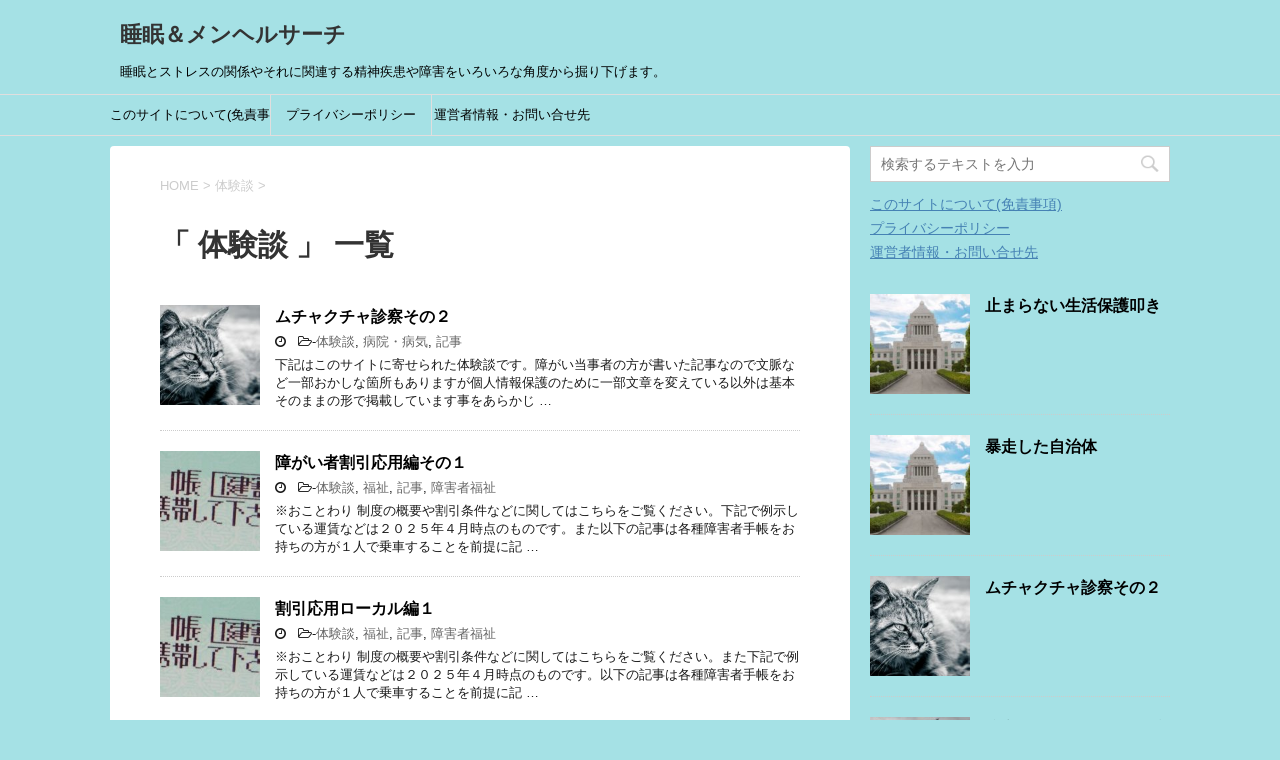

--- FILE ---
content_type: text/html; charset=UTF-8
request_url: https://menheru.teccsearch.com/?cat=16
body_size: 12891
content:
<!DOCTYPE html>
<!--[if lt IE 7]>
<html class="ie6" dir="ltr" lang="ja" prefix="og: https://ogp.me/ns#"> <![endif]-->
<!--[if IE 7]>
<html class="i7" dir="ltr" lang="ja" prefix="og: https://ogp.me/ns#"> <![endif]-->
<!--[if IE 8]>
<html class="ie" dir="ltr" lang="ja" prefix="og: https://ogp.me/ns#"> <![endif]-->
<!--[if gt IE 8]><!-->
<html dir="ltr" lang="ja" prefix="og: https://ogp.me/ns#">
	<!--<![endif]-->
	<head prefix="og: http://ogp.me/ns# fb: http://ogp.me/ns/fb# article: http://ogp.me/ns/article#">
		<meta charset="UTF-8" >
		<meta name="viewport" content="width=device-width,initial-scale=1.0,user-scalable=yes">
		<meta name="format-detection" content="telephone=no" >
		
		
		<link rel="alternate" type="application/rss+xml" title="睡眠＆メンヘルサーチ RSS Feed" href="https://menheru.teccsearch.com/?feed=rss2" />
		<link rel="pingback" href="https://menheru.teccsearch.com/xmlrpc.php" >
		<!--[if lt IE 9]>
		<script src="http://css3-mediaqueries-js.googlecode.com/svn/trunk/css3-mediaqueries.js"></script>
		<script src="https://menheru.teccsearch.com/wp-content/themes/stinger8/js/html5shiv.js"></script>
		<![endif]-->
				<title>体験談 | 睡眠＆メンヘルサーチ</title>

		<!-- All in One SEO 4.9.3 - aioseo.com -->
	<meta name="robots" content="noindex, max-image-preview:large" />
	<meta name="keywords" content="作業所,オーナー,嫌がらせ,ｉｃレコーダー,管理責任者,診察,病院,クスリ,評判,障害,支援者,作業所,鉄道,精神科,眠剤,診察,子供,世帯,新築,息子,精神疾患,障害,作業所,支援者,暮らし,作業所,工賃,ブラッグ,轟音,立ち仕事,職員" />
	<link rel="canonical" href="https://menheru.teccsearch.com/?cat=16" />
	<link rel="next" href="https://menheru.teccsearch.com/?cat=16&#038;paged=2" />
	<meta name="generator" content="All in One SEO (AIOSEO) 4.9.3" />
		<script type="application/ld+json" class="aioseo-schema">
			{"@context":"https:\/\/schema.org","@graph":[{"@type":"BreadcrumbList","@id":"https:\/\/menheru.teccsearch.com\/?cat=16#breadcrumblist","itemListElement":[{"@type":"ListItem","@id":"https:\/\/menheru.teccsearch.com#listItem","position":1,"name":"\u30db\u30fc\u30e0","item":"https:\/\/menheru.teccsearch.com","nextItem":{"@type":"ListItem","@id":"https:\/\/menheru.teccsearch.com\/?cat=16#listItem","name":"\u4f53\u9a13\u8ac7"}},{"@type":"ListItem","@id":"https:\/\/menheru.teccsearch.com\/?cat=16#listItem","position":2,"name":"\u4f53\u9a13\u8ac7","previousItem":{"@type":"ListItem","@id":"https:\/\/menheru.teccsearch.com#listItem","name":"\u30db\u30fc\u30e0"}}]},{"@type":"CollectionPage","@id":"https:\/\/menheru.teccsearch.com\/?cat=16#collectionpage","url":"https:\/\/menheru.teccsearch.com\/?cat=16","name":"\u4f53\u9a13\u8ac7 | \u7761\u7720\uff06\u30e1\u30f3\u30d8\u30eb\u30b5\u30fc\u30c1","inLanguage":"ja","isPartOf":{"@id":"https:\/\/menheru.teccsearch.com\/#website"},"breadcrumb":{"@id":"https:\/\/menheru.teccsearch.com\/?cat=16#breadcrumblist"}},{"@type":"Organization","@id":"https:\/\/menheru.teccsearch.com\/#organization","name":"\u7761\u7720\uff06\u30e1\u30f3\u30d8\u30eb\u30b5\u30fc\u30c1","description":"\u7761\u7720\u3068\u30b9\u30c8\u30ec\u30b9\u306e\u95a2\u4fc2\u3084\u305d\u308c\u306b\u95a2\u9023\u3059\u308b\u7cbe\u795e\u75be\u60a3\u3084\u969c\u5bb3\u3092\u3044\u308d\u3044\u308d\u306a\u89d2\u5ea6\u304b\u3089\u6398\u308a\u4e0b\u3052\u307e\u3059\u3002","url":"https:\/\/menheru.teccsearch.com\/"},{"@type":"WebSite","@id":"https:\/\/menheru.teccsearch.com\/#website","url":"https:\/\/menheru.teccsearch.com\/","name":"\u7761\u7720\uff06\u30e1\u30f3\u30d8\u30eb\u30b5\u30fc\u30c1","description":"\u7761\u7720\u3068\u30b9\u30c8\u30ec\u30b9\u306e\u95a2\u4fc2\u3084\u305d\u308c\u306b\u95a2\u9023\u3059\u308b\u7cbe\u795e\u75be\u60a3\u3084\u969c\u5bb3\u3092\u3044\u308d\u3044\u308d\u306a\u89d2\u5ea6\u304b\u3089\u6398\u308a\u4e0b\u3052\u307e\u3059\u3002","inLanguage":"ja","publisher":{"@id":"https:\/\/menheru.teccsearch.com\/#organization"}}]}
		</script>
		<!-- All in One SEO -->

<link rel='dns-prefetch' href='//ajax.googleapis.com' />
<script type="text/javascript" id="wpp-js" src="https://menheru.teccsearch.com/wp-content/plugins/wordpress-popular-posts/assets/js/wpp.min.js?ver=7.3.6" data-sampling="0" data-sampling-rate="100" data-api-url="https://menheru.teccsearch.com/index.php?rest_route=/wordpress-popular-posts" data-post-id="0" data-token="ea86ab1c38" data-lang="0" data-debug="0"></script>
		<!-- This site uses the Google Analytics by MonsterInsights plugin v9.11.1 - Using Analytics tracking - https://www.monsterinsights.com/ -->
		<!-- Note: MonsterInsights is not currently configured on this site. The site owner needs to authenticate with Google Analytics in the MonsterInsights settings panel. -->
					<!-- No tracking code set -->
				<!-- / Google Analytics by MonsterInsights -->
		<style id='wp-img-auto-sizes-contain-inline-css' type='text/css'>
img:is([sizes=auto i],[sizes^="auto," i]){contain-intrinsic-size:3000px 1500px}
/*# sourceURL=wp-img-auto-sizes-contain-inline-css */
</style>
<style id='wp-emoji-styles-inline-css' type='text/css'>

	img.wp-smiley, img.emoji {
		display: inline !important;
		border: none !important;
		box-shadow: none !important;
		height: 1em !important;
		width: 1em !important;
		margin: 0 0.07em !important;
		vertical-align: -0.1em !important;
		background: none !important;
		padding: 0 !important;
	}
/*# sourceURL=wp-emoji-styles-inline-css */
</style>
<style id='wp-block-library-inline-css' type='text/css'>
:root{--wp-block-synced-color:#7a00df;--wp-block-synced-color--rgb:122,0,223;--wp-bound-block-color:var(--wp-block-synced-color);--wp-editor-canvas-background:#ddd;--wp-admin-theme-color:#007cba;--wp-admin-theme-color--rgb:0,124,186;--wp-admin-theme-color-darker-10:#006ba1;--wp-admin-theme-color-darker-10--rgb:0,107,160.5;--wp-admin-theme-color-darker-20:#005a87;--wp-admin-theme-color-darker-20--rgb:0,90,135;--wp-admin-border-width-focus:2px}@media (min-resolution:192dpi){:root{--wp-admin-border-width-focus:1.5px}}.wp-element-button{cursor:pointer}:root .has-very-light-gray-background-color{background-color:#eee}:root .has-very-dark-gray-background-color{background-color:#313131}:root .has-very-light-gray-color{color:#eee}:root .has-very-dark-gray-color{color:#313131}:root .has-vivid-green-cyan-to-vivid-cyan-blue-gradient-background{background:linear-gradient(135deg,#00d084,#0693e3)}:root .has-purple-crush-gradient-background{background:linear-gradient(135deg,#34e2e4,#4721fb 50%,#ab1dfe)}:root .has-hazy-dawn-gradient-background{background:linear-gradient(135deg,#faaca8,#dad0ec)}:root .has-subdued-olive-gradient-background{background:linear-gradient(135deg,#fafae1,#67a671)}:root .has-atomic-cream-gradient-background{background:linear-gradient(135deg,#fdd79a,#004a59)}:root .has-nightshade-gradient-background{background:linear-gradient(135deg,#330968,#31cdcf)}:root .has-midnight-gradient-background{background:linear-gradient(135deg,#020381,#2874fc)}:root{--wp--preset--font-size--normal:16px;--wp--preset--font-size--huge:42px}.has-regular-font-size{font-size:1em}.has-larger-font-size{font-size:2.625em}.has-normal-font-size{font-size:var(--wp--preset--font-size--normal)}.has-huge-font-size{font-size:var(--wp--preset--font-size--huge)}.has-text-align-center{text-align:center}.has-text-align-left{text-align:left}.has-text-align-right{text-align:right}.has-fit-text{white-space:nowrap!important}#end-resizable-editor-section{display:none}.aligncenter{clear:both}.items-justified-left{justify-content:flex-start}.items-justified-center{justify-content:center}.items-justified-right{justify-content:flex-end}.items-justified-space-between{justify-content:space-between}.screen-reader-text{border:0;clip-path:inset(50%);height:1px;margin:-1px;overflow:hidden;padding:0;position:absolute;width:1px;word-wrap:normal!important}.screen-reader-text:focus{background-color:#ddd;clip-path:none;color:#444;display:block;font-size:1em;height:auto;left:5px;line-height:normal;padding:15px 23px 14px;text-decoration:none;top:5px;width:auto;z-index:100000}html :where(.has-border-color){border-style:solid}html :where([style*=border-top-color]){border-top-style:solid}html :where([style*=border-right-color]){border-right-style:solid}html :where([style*=border-bottom-color]){border-bottom-style:solid}html :where([style*=border-left-color]){border-left-style:solid}html :where([style*=border-width]){border-style:solid}html :where([style*=border-top-width]){border-top-style:solid}html :where([style*=border-right-width]){border-right-style:solid}html :where([style*=border-bottom-width]){border-bottom-style:solid}html :where([style*=border-left-width]){border-left-style:solid}html :where(img[class*=wp-image-]){height:auto;max-width:100%}:where(figure){margin:0 0 1em}html :where(.is-position-sticky){--wp-admin--admin-bar--position-offset:var(--wp-admin--admin-bar--height,0px)}@media screen and (max-width:600px){html :where(.is-position-sticky){--wp-admin--admin-bar--position-offset:0px}}

/*# sourceURL=wp-block-library-inline-css */
</style><style id='wp-block-list-inline-css' type='text/css'>
ol,ul{box-sizing:border-box}:root :where(.wp-block-list.has-background){padding:1.25em 2.375em}
/*# sourceURL=https://menheru.teccsearch.com/wp-includes/blocks/list/style.min.css */
</style>
<style id='global-styles-inline-css' type='text/css'>
:root{--wp--preset--aspect-ratio--square: 1;--wp--preset--aspect-ratio--4-3: 4/3;--wp--preset--aspect-ratio--3-4: 3/4;--wp--preset--aspect-ratio--3-2: 3/2;--wp--preset--aspect-ratio--2-3: 2/3;--wp--preset--aspect-ratio--16-9: 16/9;--wp--preset--aspect-ratio--9-16: 9/16;--wp--preset--color--black: #000000;--wp--preset--color--cyan-bluish-gray: #abb8c3;--wp--preset--color--white: #ffffff;--wp--preset--color--pale-pink: #f78da7;--wp--preset--color--vivid-red: #cf2e2e;--wp--preset--color--luminous-vivid-orange: #ff6900;--wp--preset--color--luminous-vivid-amber: #fcb900;--wp--preset--color--light-green-cyan: #7bdcb5;--wp--preset--color--vivid-green-cyan: #00d084;--wp--preset--color--pale-cyan-blue: #8ed1fc;--wp--preset--color--vivid-cyan-blue: #0693e3;--wp--preset--color--vivid-purple: #9b51e0;--wp--preset--gradient--vivid-cyan-blue-to-vivid-purple: linear-gradient(135deg,rgb(6,147,227) 0%,rgb(155,81,224) 100%);--wp--preset--gradient--light-green-cyan-to-vivid-green-cyan: linear-gradient(135deg,rgb(122,220,180) 0%,rgb(0,208,130) 100%);--wp--preset--gradient--luminous-vivid-amber-to-luminous-vivid-orange: linear-gradient(135deg,rgb(252,185,0) 0%,rgb(255,105,0) 100%);--wp--preset--gradient--luminous-vivid-orange-to-vivid-red: linear-gradient(135deg,rgb(255,105,0) 0%,rgb(207,46,46) 100%);--wp--preset--gradient--very-light-gray-to-cyan-bluish-gray: linear-gradient(135deg,rgb(238,238,238) 0%,rgb(169,184,195) 100%);--wp--preset--gradient--cool-to-warm-spectrum: linear-gradient(135deg,rgb(74,234,220) 0%,rgb(151,120,209) 20%,rgb(207,42,186) 40%,rgb(238,44,130) 60%,rgb(251,105,98) 80%,rgb(254,248,76) 100%);--wp--preset--gradient--blush-light-purple: linear-gradient(135deg,rgb(255,206,236) 0%,rgb(152,150,240) 100%);--wp--preset--gradient--blush-bordeaux: linear-gradient(135deg,rgb(254,205,165) 0%,rgb(254,45,45) 50%,rgb(107,0,62) 100%);--wp--preset--gradient--luminous-dusk: linear-gradient(135deg,rgb(255,203,112) 0%,rgb(199,81,192) 50%,rgb(65,88,208) 100%);--wp--preset--gradient--pale-ocean: linear-gradient(135deg,rgb(255,245,203) 0%,rgb(182,227,212) 50%,rgb(51,167,181) 100%);--wp--preset--gradient--electric-grass: linear-gradient(135deg,rgb(202,248,128) 0%,rgb(113,206,126) 100%);--wp--preset--gradient--midnight: linear-gradient(135deg,rgb(2,3,129) 0%,rgb(40,116,252) 100%);--wp--preset--font-size--small: 13px;--wp--preset--font-size--medium: 20px;--wp--preset--font-size--large: 36px;--wp--preset--font-size--x-large: 42px;--wp--preset--spacing--20: 0.44rem;--wp--preset--spacing--30: 0.67rem;--wp--preset--spacing--40: 1rem;--wp--preset--spacing--50: 1.5rem;--wp--preset--spacing--60: 2.25rem;--wp--preset--spacing--70: 3.38rem;--wp--preset--spacing--80: 5.06rem;--wp--preset--shadow--natural: 6px 6px 9px rgba(0, 0, 0, 0.2);--wp--preset--shadow--deep: 12px 12px 50px rgba(0, 0, 0, 0.4);--wp--preset--shadow--sharp: 6px 6px 0px rgba(0, 0, 0, 0.2);--wp--preset--shadow--outlined: 6px 6px 0px -3px rgb(255, 255, 255), 6px 6px rgb(0, 0, 0);--wp--preset--shadow--crisp: 6px 6px 0px rgb(0, 0, 0);}:where(.is-layout-flex){gap: 0.5em;}:where(.is-layout-grid){gap: 0.5em;}body .is-layout-flex{display: flex;}.is-layout-flex{flex-wrap: wrap;align-items: center;}.is-layout-flex > :is(*, div){margin: 0;}body .is-layout-grid{display: grid;}.is-layout-grid > :is(*, div){margin: 0;}:where(.wp-block-columns.is-layout-flex){gap: 2em;}:where(.wp-block-columns.is-layout-grid){gap: 2em;}:where(.wp-block-post-template.is-layout-flex){gap: 1.25em;}:where(.wp-block-post-template.is-layout-grid){gap: 1.25em;}.has-black-color{color: var(--wp--preset--color--black) !important;}.has-cyan-bluish-gray-color{color: var(--wp--preset--color--cyan-bluish-gray) !important;}.has-white-color{color: var(--wp--preset--color--white) !important;}.has-pale-pink-color{color: var(--wp--preset--color--pale-pink) !important;}.has-vivid-red-color{color: var(--wp--preset--color--vivid-red) !important;}.has-luminous-vivid-orange-color{color: var(--wp--preset--color--luminous-vivid-orange) !important;}.has-luminous-vivid-amber-color{color: var(--wp--preset--color--luminous-vivid-amber) !important;}.has-light-green-cyan-color{color: var(--wp--preset--color--light-green-cyan) !important;}.has-vivid-green-cyan-color{color: var(--wp--preset--color--vivid-green-cyan) !important;}.has-pale-cyan-blue-color{color: var(--wp--preset--color--pale-cyan-blue) !important;}.has-vivid-cyan-blue-color{color: var(--wp--preset--color--vivid-cyan-blue) !important;}.has-vivid-purple-color{color: var(--wp--preset--color--vivid-purple) !important;}.has-black-background-color{background-color: var(--wp--preset--color--black) !important;}.has-cyan-bluish-gray-background-color{background-color: var(--wp--preset--color--cyan-bluish-gray) !important;}.has-white-background-color{background-color: var(--wp--preset--color--white) !important;}.has-pale-pink-background-color{background-color: var(--wp--preset--color--pale-pink) !important;}.has-vivid-red-background-color{background-color: var(--wp--preset--color--vivid-red) !important;}.has-luminous-vivid-orange-background-color{background-color: var(--wp--preset--color--luminous-vivid-orange) !important;}.has-luminous-vivid-amber-background-color{background-color: var(--wp--preset--color--luminous-vivid-amber) !important;}.has-light-green-cyan-background-color{background-color: var(--wp--preset--color--light-green-cyan) !important;}.has-vivid-green-cyan-background-color{background-color: var(--wp--preset--color--vivid-green-cyan) !important;}.has-pale-cyan-blue-background-color{background-color: var(--wp--preset--color--pale-cyan-blue) !important;}.has-vivid-cyan-blue-background-color{background-color: var(--wp--preset--color--vivid-cyan-blue) !important;}.has-vivid-purple-background-color{background-color: var(--wp--preset--color--vivid-purple) !important;}.has-black-border-color{border-color: var(--wp--preset--color--black) !important;}.has-cyan-bluish-gray-border-color{border-color: var(--wp--preset--color--cyan-bluish-gray) !important;}.has-white-border-color{border-color: var(--wp--preset--color--white) !important;}.has-pale-pink-border-color{border-color: var(--wp--preset--color--pale-pink) !important;}.has-vivid-red-border-color{border-color: var(--wp--preset--color--vivid-red) !important;}.has-luminous-vivid-orange-border-color{border-color: var(--wp--preset--color--luminous-vivid-orange) !important;}.has-luminous-vivid-amber-border-color{border-color: var(--wp--preset--color--luminous-vivid-amber) !important;}.has-light-green-cyan-border-color{border-color: var(--wp--preset--color--light-green-cyan) !important;}.has-vivid-green-cyan-border-color{border-color: var(--wp--preset--color--vivid-green-cyan) !important;}.has-pale-cyan-blue-border-color{border-color: var(--wp--preset--color--pale-cyan-blue) !important;}.has-vivid-cyan-blue-border-color{border-color: var(--wp--preset--color--vivid-cyan-blue) !important;}.has-vivid-purple-border-color{border-color: var(--wp--preset--color--vivid-purple) !important;}.has-vivid-cyan-blue-to-vivid-purple-gradient-background{background: var(--wp--preset--gradient--vivid-cyan-blue-to-vivid-purple) !important;}.has-light-green-cyan-to-vivid-green-cyan-gradient-background{background: var(--wp--preset--gradient--light-green-cyan-to-vivid-green-cyan) !important;}.has-luminous-vivid-amber-to-luminous-vivid-orange-gradient-background{background: var(--wp--preset--gradient--luminous-vivid-amber-to-luminous-vivid-orange) !important;}.has-luminous-vivid-orange-to-vivid-red-gradient-background{background: var(--wp--preset--gradient--luminous-vivid-orange-to-vivid-red) !important;}.has-very-light-gray-to-cyan-bluish-gray-gradient-background{background: var(--wp--preset--gradient--very-light-gray-to-cyan-bluish-gray) !important;}.has-cool-to-warm-spectrum-gradient-background{background: var(--wp--preset--gradient--cool-to-warm-spectrum) !important;}.has-blush-light-purple-gradient-background{background: var(--wp--preset--gradient--blush-light-purple) !important;}.has-blush-bordeaux-gradient-background{background: var(--wp--preset--gradient--blush-bordeaux) !important;}.has-luminous-dusk-gradient-background{background: var(--wp--preset--gradient--luminous-dusk) !important;}.has-pale-ocean-gradient-background{background: var(--wp--preset--gradient--pale-ocean) !important;}.has-electric-grass-gradient-background{background: var(--wp--preset--gradient--electric-grass) !important;}.has-midnight-gradient-background{background: var(--wp--preset--gradient--midnight) !important;}.has-small-font-size{font-size: var(--wp--preset--font-size--small) !important;}.has-medium-font-size{font-size: var(--wp--preset--font-size--medium) !important;}.has-large-font-size{font-size: var(--wp--preset--font-size--large) !important;}.has-x-large-font-size{font-size: var(--wp--preset--font-size--x-large) !important;}
/*# sourceURL=global-styles-inline-css */
</style>

<style id='classic-theme-styles-inline-css' type='text/css'>
/*! This file is auto-generated */
.wp-block-button__link{color:#fff;background-color:#32373c;border-radius:9999px;box-shadow:none;text-decoration:none;padding:calc(.667em + 2px) calc(1.333em + 2px);font-size:1.125em}.wp-block-file__button{background:#32373c;color:#fff;text-decoration:none}
/*# sourceURL=/wp-includes/css/classic-themes.min.css */
</style>
<link rel='stylesheet' id='dashicons-css' href='https://menheru.teccsearch.com/wp-includes/css/dashicons.min.css?ver=6.9' type='text/css' media='all' />
<link rel='stylesheet' id='wordpress-popular-posts-css-css' href='https://menheru.teccsearch.com/wp-content/plugins/wordpress-popular-posts/assets/css/wpp.css?ver=7.3.6' type='text/css' media='all' />
<link rel='stylesheet' id='normalize-css' href='https://menheru.teccsearch.com/wp-content/themes/stinger8/css/normalize.css?ver=1.5.9' type='text/css' media='all' />
<link rel='stylesheet' id='font-awesome-css' href='https://menheru.teccsearch.com/wp-content/themes/stinger8/css/fontawesome/css/font-awesome.min.css?ver=4.5.0' type='text/css' media='all' />
<link rel='stylesheet' id='style-css' href='https://menheru.teccsearch.com/wp-content/themes/stinger8/style.css?ver=6.9' type='text/css' media='all' />
<link rel='stylesheet' id='tablepress-default-css' href='https://menheru.teccsearch.com/wp-content/plugins/tablepress/css/build/default.css?ver=3.2.6' type='text/css' media='all' />
<script type="text/javascript" src="//ajax.googleapis.com/ajax/libs/jquery/1.11.3/jquery.min.js?ver=1.11.3" id="jquery-js"></script>
<link rel="https://api.w.org/" href="https://menheru.teccsearch.com/index.php?rest_route=/" /><link rel="alternate" title="JSON" type="application/json" href="https://menheru.teccsearch.com/index.php?rest_route=/wp/v2/categories/16" /><!-- Favicon Rotator -->
<!-- End Favicon Rotator -->
	<style type="text/css" media="all">.shortcode-star-rating{padding:0 0.5em;}.dashicons{font-size:20px;width:auto;height:auto;line-height:normal;text-decoration:inherit;vertical-align:middle;}.shortcode-star-rating [class^="dashicons dashicons-star-"]:before{color:#FCAE00;}.ssr-int{margin-left:0.2em;font-size:13px;vertical-align:middle;color:#333;}/*.shortcode-star-rating:before,.shortcode-star-rating:after{display: block;height:0;visibility:hidden;content:"\0020";}.shortcode-star-rating:after{clear:both;}*/</style>
	            <style id="wpp-loading-animation-styles">@-webkit-keyframes bgslide{from{background-position-x:0}to{background-position-x:-200%}}@keyframes bgslide{from{background-position-x:0}to{background-position-x:-200%}}.wpp-widget-block-placeholder,.wpp-shortcode-placeholder{margin:0 auto;width:60px;height:3px;background:#dd3737;background:linear-gradient(90deg,#dd3737 0%,#571313 10%,#dd3737 100%);background-size:200% auto;border-radius:3px;-webkit-animation:bgslide 1s infinite linear;animation:bgslide 1s infinite linear}</style>
            <style type="text/css" id="custom-background-css">
body.custom-background { background-color: #a5e1e5; }
</style>
	<link rel="icon" href="https://menheru.teccsearch.com/wp-content/uploads/2016/03/cropped-sleepstaricon-32x32.jpg" sizes="32x32" />
<link rel="icon" href="https://menheru.teccsearch.com/wp-content/uploads/2016/03/cropped-sleepstaricon-192x192.jpg" sizes="192x192" />
<link rel="apple-touch-icon" href="https://menheru.teccsearch.com/wp-content/uploads/2016/03/cropped-sleepstaricon-180x180.jpg" />
<meta name="msapplication-TileImage" content="https://menheru.teccsearch.com/wp-content/uploads/2016/03/cropped-sleepstaricon-270x270.jpg" />
<script>
  (function(i,s,o,g,r,a,m){i['GoogleAnalyticsObject']=r;i[r]=i[r]||function(){
  (i[r].q=i[r].q||[]).push(arguments)},i[r].l=1*new Date();a=s.createElement(o),
  m=s.getElementsByTagName(o)[0];a.async=1;a.src=g;m.parentNode.insertBefore(a,m)
  })(window,document,'script','https://www.google-analytics.com/analytics.js','ga');

  ga('create', 'UA-75039093-1', 'auto');
  ga('send', 'pageview');

</script>
<meta name="google-site-verification" content="N1wU0R4sYZoTHG6tEGAdnwIWs5kJ84hk5ajw-Nu1eV0" />
</head>
	<body class="archive category category-16 custom-background wp-theme-stinger8" >
			<div id="st-ami">
				<div id="wrapper">
				<div id="wrapper-in">
					<header>
						<div id="headbox-bg">
							<div class="clearfix" id="headbox">
								<nav id="s-navi" class="pcnone">
	<dl class="acordion">
		<dt class="trigger">
			<p><span class="op"><i class="fa fa-bars"></i></span></p>
		</dt>

		<dd class="acordion_tree">
						<div class="menu-%e3%83%8a%e3%83%93%e3%83%a1%e3%83%8b%e3%83%a5%e3%83%bc-container"><ul id="menu-%e3%83%8a%e3%83%93%e3%83%a1%e3%83%8b%e3%83%a5%e3%83%bc" class="menu"><li id="menu-item-210" class="menu-item menu-item-type-post_type menu-item-object-page menu-item-210"><a href="https://menheru.teccsearch.com/?page_id=32">このサイトについて(免責事項)</a></li>
<li id="menu-item-211" class="menu-item menu-item-type-post_type menu-item-object-page menu-item-211"><a href="https://menheru.teccsearch.com/?page_id=199">プライバシーポリシー</a></li>
<li id="menu-item-212" class="menu-item menu-item-type-post_type menu-item-object-page menu-item-212"><a href="https://menheru.teccsearch.com/?page_id=201">運営者情報・お問い合せ先</a></li>
</ul></div>			<div class="clear"></div>

		</dd>
	</dl>
</nav>
									<div id="header-l">
									<!-- ロゴ又はブログ名 -->
									<p class="sitename">
										<a href="https://menheru.teccsearch.com/">
											睡眠＆メンヘルサーチ										</a>
									</p>
									<!-- ロゴ又はブログ名ここまで -->
									<!-- キャプション -->
																			<p class="descr">
											睡眠とストレスの関係やそれに関連する精神疾患や障害をいろいろな角度から掘り下げます。										</p>
																		</div><!-- /#header-l -->

							</div><!-- /#headbox-bg -->
						</div><!-- /#headbox clearfix -->

						<div id="gazou-wide">
										<div id="st-menubox">
			<div id="st-menuwide">
				<nav class="smanone clearfix"><ul id="menu-%e3%83%8a%e3%83%93%e3%83%a1%e3%83%8b%e3%83%a5%e3%83%bc-1" class="menu"><li class="menu-item menu-item-type-post_type menu-item-object-page menu-item-210"><a href="https://menheru.teccsearch.com/?page_id=32">このサイトについて(免責事項)</a></li>
<li class="menu-item menu-item-type-post_type menu-item-object-page menu-item-211"><a href="https://menheru.teccsearch.com/?page_id=199">プライバシーポリシー</a></li>
<li class="menu-item menu-item-type-post_type menu-item-object-page menu-item-212"><a href="https://menheru.teccsearch.com/?page_id=201">運営者情報・お問い合せ先</a></li>
</ul></nav>			</div>
		</div>
	
							
						</div>
						<!-- /gazou -->

					</header>
					<div id="content-w">

<div id="content" class="clearfix">
	<div id="contentInner">
		<div class="st-main">

				<!--ぱんくず -->
									<section id="breadcrumb">
					<ol itemscope itemtype="http://schema.org/BreadcrumbList">
						<li itemprop="itemListElement" itemscope
      itemtype="http://schema.org/ListItem"><a href="https://menheru.teccsearch.com" itemprop="item"><span itemprop="name">HOME</span></a> > <meta itemprop="position" content="1" /></li>
																																					<li itemprop="itemListElement" itemscope
      itemtype="http://schema.org/ListItem"><a href="https://menheru.teccsearch.com/?cat=16" itemprop="item">
								<span itemprop="name">体験談</span> </a> &gt; 
								<meta itemprop="position" content="2" />
							</li>
															</ol>
					</section>

								<!--/ ぱんくず -->

			<article>
				
				<!--ループ開始-->
				<h1 class="entry-title">「
											体験談										」 一覧 </h1>

				<div class="kanren">
			<dl class="clearfix">
			<dt><a href="https://menheru.teccsearch.com/?p=1384">
											<img width="150" height="150" src="https://menheru.teccsearch.com/wp-content/uploads/2016/05/20140504-P5040287_TP_V-e1463345798786-150x150.jpg" class="attachment-thumbnail size-thumbnail wp-post-image" alt="にゃー" decoding="async" srcset="https://menheru.teccsearch.com/wp-content/uploads/2016/05/20140504-P5040287_TP_V-e1463345798786-150x150.jpg 150w, https://menheru.teccsearch.com/wp-content/uploads/2016/05/20140504-P5040287_TP_V-e1463345798786-100x100.jpg 100w" sizes="(max-width: 150px) 100vw, 150px" />									</a></dt>
			<dd>
				<p class="kanren-t"><a href="https://menheru.teccsearch.com/?p=1384">
						ムチャクチャ診察その２					</a></p>

				<div class="blog_info">
					<p><i class="fa fa-clock-o"></i>
							&nbsp;<span class="pcone">
							<i class="fa fa-folder-open-o" aria-hidden="true"></i>-<a href="https://menheru.teccsearch.com/?cat=16" rel="category">体験談</a>, <a href="https://menheru.teccsearch.com/?cat=8" rel="category">病院・病気</a>, <a href="https://menheru.teccsearch.com/?cat=20" rel="category">記事</a><br/>
							          </span></p>
				</div>
				<div class="smanone2">
					<p>下記はこのサイトに寄せられた体験談です。障がい当事者の方が書いた記事なので文脈など一部おかしな箇所もありますが個人情報保護のために一部文章を変えている以外は基本そのままの形で掲載しています事をあらかじ &#8230; </p>
				</div>
			</dd>
		</dl>
			<dl class="clearfix">
			<dt><a href="https://menheru.teccsearch.com/?p=1173">
											<img width="150" height="150" src="https://menheru.teccsearch.com/wp-content/uploads/2025/08/ca340be66bf384560791e8fe9706c087-150x150.jpg" class="attachment-thumbnail size-thumbnail wp-post-image" alt="" decoding="async" srcset="https://menheru.teccsearch.com/wp-content/uploads/2025/08/ca340be66bf384560791e8fe9706c087-150x150.jpg 150w, https://menheru.teccsearch.com/wp-content/uploads/2025/08/ca340be66bf384560791e8fe9706c087-100x100.jpg 100w" sizes="(max-width: 150px) 100vw, 150px" />									</a></dt>
			<dd>
				<p class="kanren-t"><a href="https://menheru.teccsearch.com/?p=1173">
						障がい者割引応用編その１					</a></p>

				<div class="blog_info">
					<p><i class="fa fa-clock-o"></i>
							&nbsp;<span class="pcone">
							<i class="fa fa-folder-open-o" aria-hidden="true"></i>-<a href="https://menheru.teccsearch.com/?cat=16" rel="category">体験談</a>, <a href="https://menheru.teccsearch.com/?cat=3" rel="category">福祉</a>, <a href="https://menheru.teccsearch.com/?cat=20" rel="category">記事</a>, <a href="https://menheru.teccsearch.com/?cat=5" rel="category">障害者福祉</a><br/>
							          </span></p>
				</div>
				<div class="smanone2">
					<p>※おことわり 制度の概要や割引条件などに関してはこちらをご覧ください。下記で例示している運賃などは２０２５年４月時点のものです。また以下の記事は各種障害者手帳をお持ちの方が１人で乗車することを前提に記 &#8230; </p>
				</div>
			</dd>
		</dl>
			<dl class="clearfix">
			<dt><a href="https://menheru.teccsearch.com/?p=1176">
											<img width="150" height="150" src="https://menheru.teccsearch.com/wp-content/uploads/2025/08/ca340be66bf384560791e8fe9706c087-150x150.jpg" class="attachment-thumbnail size-thumbnail wp-post-image" alt="" decoding="async" loading="lazy" srcset="https://menheru.teccsearch.com/wp-content/uploads/2025/08/ca340be66bf384560791e8fe9706c087-150x150.jpg 150w, https://menheru.teccsearch.com/wp-content/uploads/2025/08/ca340be66bf384560791e8fe9706c087-100x100.jpg 100w" sizes="auto, (max-width: 150px) 100vw, 150px" />									</a></dt>
			<dd>
				<p class="kanren-t"><a href="https://menheru.teccsearch.com/?p=1176">
						割引応用ローカル編１					</a></p>

				<div class="blog_info">
					<p><i class="fa fa-clock-o"></i>
							&nbsp;<span class="pcone">
							<i class="fa fa-folder-open-o" aria-hidden="true"></i>-<a href="https://menheru.teccsearch.com/?cat=16" rel="category">体験談</a>, <a href="https://menheru.teccsearch.com/?cat=3" rel="category">福祉</a>, <a href="https://menheru.teccsearch.com/?cat=20" rel="category">記事</a>, <a href="https://menheru.teccsearch.com/?cat=5" rel="category">障害者福祉</a><br/>
							          </span></p>
				</div>
				<div class="smanone2">
					<p>※おことわり 制度の概要や割引条件などに関してはこちらをご覧ください。また下記で例示している運賃などは２０２５年４月時点のものです。以下の記事は各種障害者手帳をお持ちの方が１人で乗車することを前提に記 &#8230; </p>
				</div>
			</dd>
		</dl>
			<dl class="clearfix">
			<dt><a href="https://menheru.teccsearch.com/?p=474">
											<img width="150" height="150" src="https://menheru.teccsearch.com/wp-content/uploads/2016/05/20140504-P5040287_TP_V-e1463345798786-150x150.jpg" class="attachment-thumbnail size-thumbnail wp-post-image" alt="にゃー" decoding="async" loading="lazy" srcset="https://menheru.teccsearch.com/wp-content/uploads/2016/05/20140504-P5040287_TP_V-e1463345798786-150x150.jpg 150w, https://menheru.teccsearch.com/wp-content/uploads/2016/05/20140504-P5040287_TP_V-e1463345798786-100x100.jpg 100w" sizes="auto, (max-width: 150px) 100vw, 150px" />									</a></dt>
			<dd>
				<p class="kanren-t"><a href="https://menheru.teccsearch.com/?p=474">
						トンデモ作業所でオーナーが大問題の作業所。					</a></p>

				<div class="blog_info">
					<p><i class="fa fa-clock-o"></i>
							&nbsp;<span class="pcone">
							<i class="fa fa-folder-open-o" aria-hidden="true"></i>-<a href="https://menheru.teccsearch.com/?cat=16" rel="category">体験談</a>, <a href="https://menheru.teccsearch.com/?cat=4" rel="category">作業所</a>, <a href="https://menheru.teccsearch.com/?cat=3" rel="category">福祉</a><br/>
							          </span></p>
				</div>
				<div class="smanone2">
					<p>☆作業所の意味に関してはこちらの記事をご覧ください。（サイト内リンクです、一般人の方にもわかりやすいように書いています事をご了承ください） トンデモ〇〇 トンデモ〇〇って某シリーズでないですが作業所に &#8230; </p>
				</div>
			</dd>
		</dl>
			<dl class="clearfix">
			<dt><a href="https://menheru.teccsearch.com/?p=205">
											<img width="150" height="150" src="https://menheru.teccsearch.com/wp-content/uploads/2016/05/20140504-P5040287_TP_V-e1463345798786-150x150.jpg" class="attachment-thumbnail size-thumbnail wp-post-image" alt="にゃー" decoding="async" loading="lazy" srcset="https://menheru.teccsearch.com/wp-content/uploads/2016/05/20140504-P5040287_TP_V-e1463345798786-150x150.jpg 150w, https://menheru.teccsearch.com/wp-content/uploads/2016/05/20140504-P5040287_TP_V-e1463345798786-100x100.jpg 100w" sizes="auto, (max-width: 150px) 100vw, 150px" />									</a></dt>
			<dd>
				<p class="kanren-t"><a href="https://menheru.teccsearch.com/?p=205">
						むちゃくちゃな診察					</a></p>

				<div class="blog_info">
					<p><i class="fa fa-clock-o"></i>
							&nbsp;<span class="pcone">
							<i class="fa fa-folder-open-o" aria-hidden="true"></i>-<a href="https://menheru.teccsearch.com/?cat=16" rel="category">体験談</a>, <a href="https://menheru.teccsearch.com/?cat=8" rel="category">病院・病気</a><br/>
							          </span></p>
				</div>
				<div class="smanone2">
					<p>このサイトの読者さまから投稿いただきましたので記事にしました。ひどい医師がいるらしいです。下記は実際に診察を受けた方の話です。 バスや電車乗り継いで１時間もかけて病院にいって診察２分って。。。患者をバ &#8230; </p>
				</div>
			</dd>
		</dl>
			<dl class="clearfix">
			<dt><a href="https://menheru.teccsearch.com/?p=360">
											<img width="150" height="150" src="https://menheru.teccsearch.com/wp-content/uploads/2016/03/catai07-e1457883452351-150x150.jpg" class="attachment-thumbnail size-thumbnail wp-post-image" alt="にゃー" decoding="async" loading="lazy" srcset="https://menheru.teccsearch.com/wp-content/uploads/2016/03/catai07-e1457883452351-150x150.jpg 150w, https://menheru.teccsearch.com/wp-content/uploads/2016/03/catai07-e1457883452351-300x300.jpg 300w, https://menheru.teccsearch.com/wp-content/uploads/2016/03/catai07-e1457883452351-100x100.jpg 100w, https://menheru.teccsearch.com/wp-content/uploads/2016/03/catai07-e1457883452351.jpg 517w" sizes="auto, (max-width: 150px) 100vw, 150px" />									</a></dt>
			<dd>
				<p class="kanren-t"><a href="https://menheru.teccsearch.com/?p=360">
						平等を主張するのもいいが。。。					</a></p>

				<div class="blog_info">
					<p><i class="fa fa-clock-o"></i>
							&nbsp;<span class="pcone">
							<i class="fa fa-folder-open-o" aria-hidden="true"></i>-<a href="https://menheru.teccsearch.com/?cat=16" rel="category">体験談</a>, <a href="https://menheru.teccsearch.com/?cat=3" rel="category">福祉</a>, <a href="https://menheru.teccsearch.com/?cat=5" rel="category">障害者福祉</a><br/>
							          </span></p>
				</div>
				<div class="smanone2">
					<p>平等が権利が言うのはいいが 前に障害者のワガママっぷりを記事にしましたが意見を頂きましたのでまた記事にしてしまいました。みんな平等を主張したり声高に言うのはいいとして、やるべき事やってないバカ支援者多 &#8230; </p>
				</div>
			</dd>
		</dl>
			<dl class="clearfix">
			<dt><a href="https://menheru.teccsearch.com/?p=504">
											<img width="150" height="150" src="https://menheru.teccsearch.com/wp-content/uploads/2016/05/20140504-P5040287_TP_V-e1463345798786-150x150.jpg" class="attachment-thumbnail size-thumbnail wp-post-image" alt="にゃー" decoding="async" loading="lazy" srcset="https://menheru.teccsearch.com/wp-content/uploads/2016/05/20140504-P5040287_TP_V-e1463345798786-150x150.jpg 150w, https://menheru.teccsearch.com/wp-content/uploads/2016/05/20140504-P5040287_TP_V-e1463345798786-100x100.jpg 100w" sizes="auto, (max-width: 150px) 100vw, 150px" />									</a></dt>
			<dd>
				<p class="kanren-t"><a href="https://menheru.teccsearch.com/?p=504">
						心療内科クリニックに通院しているが数分の診察で何が分かる？					</a></p>

				<div class="blog_info">
					<p><i class="fa fa-clock-o"></i>
							&nbsp;<span class="pcone">
							<i class="fa fa-folder-open-o" aria-hidden="true"></i>-<a href="https://menheru.teccsearch.com/?cat=16" rel="category">体験談</a>, <a href="https://menheru.teccsearch.com/?cat=8" rel="category">病院・病気</a><br/>
							          </span></p>
				</div>
				<div class="smanone2">
					<p>鬱（うつ）と診断されて 今から数年前、とある事情でアルバイトとして働いていた頃、つきあっていた彼女に振られた事、父親の女性問題、そして会社の問題と色々と重なって、心療内科にて鬱と診断されてしまいました &#8230; </p>
				</div>
			</dd>
		</dl>
			<dl class="clearfix">
			<dt><a href="https://menheru.teccsearch.com/?p=786">
											<img width="150" height="150" src="https://menheru.teccsearch.com/wp-content/uploads/2016/05/20140504-P5040287_TP_V-e1463345798786-150x150.jpg" class="attachment-thumbnail size-thumbnail wp-post-image" alt="にゃー" decoding="async" loading="lazy" srcset="https://menheru.teccsearch.com/wp-content/uploads/2016/05/20140504-P5040287_TP_V-e1463345798786-150x150.jpg 150w, https://menheru.teccsearch.com/wp-content/uploads/2016/05/20140504-P5040287_TP_V-e1463345798786-100x100.jpg 100w" sizes="auto, (max-width: 150px) 100vw, 150px" />									</a></dt>
			<dd>
				<p class="kanren-t"><a href="https://menheru.teccsearch.com/?p=786">
						平等やら差別やら叫ぶのも・・・					</a></p>

				<div class="blog_info">
					<p><i class="fa fa-clock-o"></i>
							&nbsp;<span class="pcone">
							<i class="fa fa-folder-open-o" aria-hidden="true"></i>-<a href="https://menheru.teccsearch.com/?cat=16" rel="category">体験談</a>, <a href="https://menheru.teccsearch.com/?cat=3" rel="category">福祉</a>, <a href="https://menheru.teccsearch.com/?cat=20" rel="category">記事</a>, <a href="https://menheru.teccsearch.com/?cat=5" rel="category">障害者福祉</a><br/>
							          </span></p>
				</div>
				<div class="smanone2">
					<p>注意：以下の記事を読まれる前に必ずこちらを一読ください。ご納得いただけた方だけ下記を読み進めてください。同意できない場合は無理をせずブラウザの「戻る」でお戻りいただけますようお願いします。なおこの記事 &#8230; </p>
				</div>
			</dd>
		</dl>
			<dl class="clearfix">
			<dt><a href="https://menheru.teccsearch.com/?p=777">
											<img width="150" height="150" src="https://menheru.teccsearch.com/wp-content/uploads/2018/04/922f2e2e6efa57198356db01fe9b75a8-150x150.jpg" class="attachment-thumbnail size-thumbnail wp-post-image" alt="" decoding="async" loading="lazy" srcset="https://menheru.teccsearch.com/wp-content/uploads/2018/04/922f2e2e6efa57198356db01fe9b75a8-150x150.jpg 150w, https://menheru.teccsearch.com/wp-content/uploads/2018/04/922f2e2e6efa57198356db01fe9b75a8-300x300.jpg 300w, https://menheru.teccsearch.com/wp-content/uploads/2018/04/922f2e2e6efa57198356db01fe9b75a8-100x100.jpg 100w, https://menheru.teccsearch.com/wp-content/uploads/2018/04/922f2e2e6efa57198356db01fe9b75a8.jpg 666w" sizes="auto, (max-width: 150px) 100vw, 150px" />									</a></dt>
			<dd>
				<p class="kanren-t"><a href="https://menheru.teccsearch.com/?p=777">
						Ｂ型作業所を辞める。					</a></p>

				<div class="blog_info">
					<p><i class="fa fa-clock-o"></i>
							&nbsp;<span class="pcone">
							<i class="fa fa-folder-open-o" aria-hidden="true"></i>-<a href="https://menheru.teccsearch.com/?cat=16" rel="category">体験談</a>, <a href="https://menheru.teccsearch.com/?cat=4" rel="category">作業所</a>, <a href="https://menheru.teccsearch.com/?cat=3" rel="category">福祉</a><br/>
							          </span></p>
				</div>
				<div class="smanone2">
					<p>おことわり 下記の記事をお読みになる前にこちらをお読みください。納得いただけたお客様のみ下記を読み進めてください。リンク先の（サイト内です）注意事項をお読みにならないで、この記事を読んで気分が悪くなっ &#8230; </p>
				</div>
			</dd>
		</dl>
			<dl class="clearfix">
			<dt><a href="https://menheru.teccsearch.com/?p=301">
											<img width="150" height="150" src="https://menheru.teccsearch.com/wp-content/uploads/2016/05/20140504-P5040287_TP_V-e1463345798786-150x150.jpg" class="attachment-thumbnail size-thumbnail wp-post-image" alt="にゃー" decoding="async" loading="lazy" srcset="https://menheru.teccsearch.com/wp-content/uploads/2016/05/20140504-P5040287_TP_V-e1463345798786-150x150.jpg 150w, https://menheru.teccsearch.com/wp-content/uploads/2016/05/20140504-P5040287_TP_V-e1463345798786-100x100.jpg 100w" sizes="auto, (max-width: 150px) 100vw, 150px" />									</a></dt>
			<dd>
				<p class="kanren-t"><a href="https://menheru.teccsearch.com/?p=301">
						とある県の工賃が異様に高い作業所の例です。					</a></p>

				<div class="blog_info">
					<p><i class="fa fa-clock-o"></i>
							&nbsp;<span class="pcone">
							<i class="fa fa-folder-open-o" aria-hidden="true"></i>-<a href="https://menheru.teccsearch.com/?cat=16" rel="category">体験談</a>, <a href="https://menheru.teccsearch.com/?cat=4" rel="category">作業所</a>, <a href="https://menheru.teccsearch.com/?cat=3" rel="category">福祉</a><br/>
							          </span></p>
				</div>
				<div class="smanone2">
					<p>その作業所は入所時の時給が１５０円で利用者の能力に応じて時給が上がるシステムらしいのですがＢ型作業所でこのやり方ってそもそも法令違反では？Ｂ型じゃなくても違反のような気がするけど。。。 本来のＢ型作業 &#8230; </p>
				</div>
			</dd>
		</dl>
	</div>
					<div class="st-pagelink">
	<span aria-current="page" class="page-numbers current">1</span>
<a class="page-numbers" href="https://menheru.teccsearch.com/?cat=16&#038;paged=2">2</a>
<a class="page-numbers" href="https://menheru.teccsearch.com/?cat=16&#038;paged=3">3</a>
<span class="page-numbers dots">&hellip;</span>
<a class="page-numbers" href="https://menheru.teccsearch.com/?cat=16&#038;paged=13">13</a>
<a class="next page-numbers" href="https://menheru.teccsearch.com/?cat=16&#038;paged=2">次へ &raquo;</a>	</div>

			</article>
		</div>
	</div>
	<!-- /#contentInner -->
	<div id="side">
	<div class="st-aside">

					<div class="side-topad">
				<div class="ad"><p style="display:none">サイト内検索</p><div id="search">
	<form method="get" id="searchform" action="https://menheru.teccsearch.com/">
		<label class="hidden" for="s">
					</label>
		<input type="text" placeholder="検索するテキストを入力" value="" name="s" id="s" />
		<input type="image" src="https://menheru.teccsearch.com/wp-content/themes/stinger8/images/search.png" alt="検索" id="searchsubmit" />
	</form>
</div>
<!-- /stinger --> </div><div class="ad"><div class="menu-%e3%83%8a%e3%83%93%e3%83%a1%e3%83%8b%e3%83%a5%e3%83%bc-container"><ul id="menu-%e3%83%8a%e3%83%93%e3%83%a1%e3%83%8b%e3%83%a5%e3%83%bc-2" class="menu"><li class="menu-item menu-item-type-post_type menu-item-object-page menu-item-210"><a href="https://menheru.teccsearch.com/?page_id=32">このサイトについて(免責事項)</a></li>
<li class="menu-item menu-item-type-post_type menu-item-object-page menu-item-211"><a href="https://menheru.teccsearch.com/?page_id=199">プライバシーポリシー</a></li>
<li class="menu-item menu-item-type-post_type menu-item-object-page menu-item-212"><a href="https://menheru.teccsearch.com/?page_id=201">運営者情報・お問い合せ先</a></li>
</ul></div></div>			</div>
		
		<div class="kanren">
							<dl class="clearfix">
				<dt><a href="https://menheru.teccsearch.com/?p=1396">
													<img width="150" height="150" src="https://menheru.teccsearch.com/wp-content/uploads/2020/01/patakuso_kokkai-150x150.jpg" class="attachment-thumbnail size-thumbnail wp-post-image" alt="国会議事堂" decoding="async" loading="lazy" srcset="https://menheru.teccsearch.com/wp-content/uploads/2020/01/patakuso_kokkai-150x150.jpg 150w, https://menheru.teccsearch.com/wp-content/uploads/2020/01/patakuso_kokkai-100x100.jpg 100w" sizes="auto, (max-width: 150px) 100vw, 150px" />											</a></dt>
				<dd>
					<div class="blog_info">
						</div>
					<p class="kanren-t"><a href="https://menheru.teccsearch.com/?p=1396">止まらない生活保護叩き</a></p>

					<div class="smanone2">
											</div>
				</dd>
			</dl>
					<dl class="clearfix">
				<dt><a href="https://menheru.teccsearch.com/?p=1391">
													<img width="150" height="150" src="https://menheru.teccsearch.com/wp-content/uploads/2020/01/patakuso_kokkai-150x150.jpg" class="attachment-thumbnail size-thumbnail wp-post-image" alt="国会議事堂" decoding="async" loading="lazy" srcset="https://menheru.teccsearch.com/wp-content/uploads/2020/01/patakuso_kokkai-150x150.jpg 150w, https://menheru.teccsearch.com/wp-content/uploads/2020/01/patakuso_kokkai-100x100.jpg 100w" sizes="auto, (max-width: 150px) 100vw, 150px" />											</a></dt>
				<dd>
					<div class="blog_info">
						</div>
					<p class="kanren-t"><a href="https://menheru.teccsearch.com/?p=1391">暴走した自治体</a></p>

					<div class="smanone2">
											</div>
				</dd>
			</dl>
					<dl class="clearfix">
				<dt><a href="https://menheru.teccsearch.com/?p=1384">
													<img width="150" height="150" src="https://menheru.teccsearch.com/wp-content/uploads/2016/05/20140504-P5040287_TP_V-e1463345798786-150x150.jpg" class="attachment-thumbnail size-thumbnail wp-post-image" alt="にゃー" decoding="async" loading="lazy" srcset="https://menheru.teccsearch.com/wp-content/uploads/2016/05/20140504-P5040287_TP_V-e1463345798786-150x150.jpg 150w, https://menheru.teccsearch.com/wp-content/uploads/2016/05/20140504-P5040287_TP_V-e1463345798786-100x100.jpg 100w" sizes="auto, (max-width: 150px) 100vw, 150px" />											</a></dt>
				<dd>
					<div class="blog_info">
						</div>
					<p class="kanren-t"><a href="https://menheru.teccsearch.com/?p=1384">ムチャクチャ診察その２</a></p>

					<div class="smanone2">
											</div>
				</dd>
			</dl>
					<dl class="clearfix">
				<dt><a href="https://menheru.teccsearch.com/?p=1180">
													<img width="150" height="150" src="https://menheru.teccsearch.com/wp-content/uploads/2016/05/20140504-P5040287_TP_V-e1463345798786-150x150.jpg" class="attachment-thumbnail size-thumbnail wp-post-image" alt="にゃー" decoding="async" loading="lazy" srcset="https://menheru.teccsearch.com/wp-content/uploads/2016/05/20140504-P5040287_TP_V-e1463345798786-150x150.jpg 150w, https://menheru.teccsearch.com/wp-content/uploads/2016/05/20140504-P5040287_TP_V-e1463345798786-100x100.jpg 100w" sizes="auto, (max-width: 150px) 100vw, 150px" />											</a></dt>
				<dd>
					<div class="blog_info">
						</div>
					<p class="kanren-t"><a href="https://menheru.teccsearch.com/?p=1180">障害者用マッチングアプリで詐欺</a></p>

					<div class="smanone2">
											</div>
				</dd>
			</dl>
					<dl class="clearfix">
				<dt><a href="https://menheru.teccsearch.com/?p=1378">
													<img width="150" height="150" src="https://menheru.teccsearch.com/wp-content/uploads/2025/06/4b4d8ac9658ec15221357a0a618fc7e9-150x150.jpg" class="attachment-thumbnail size-thumbnail wp-post-image" alt="ヘルプマークカバン取付" decoding="async" loading="lazy" srcset="https://menheru.teccsearch.com/wp-content/uploads/2025/06/4b4d8ac9658ec15221357a0a618fc7e9-150x150.jpg 150w, https://menheru.teccsearch.com/wp-content/uploads/2025/06/4b4d8ac9658ec15221357a0a618fc7e9-100x100.jpg 100w" sizes="auto, (max-width: 150px) 100vw, 150px" />											</a></dt>
				<dd>
					<div class="blog_info">
						</div>
					<p class="kanren-t"><a href="https://menheru.teccsearch.com/?p=1378">インバウンド客がヘルプマーク</a></p>

					<div class="smanone2">
											</div>
				</dd>
			</dl>
				</div>
					<div id="mybox">
				<div class="ad"><p class="menu_underh2">カテゴリー</p>
			<ul>
					<li class="cat-item cat-item-19"><a href="https://menheru.teccsearch.com/?cat=19">ご案内</a>
</li>
	<li class="cat-item cat-item-7"><a href="https://menheru.teccsearch.com/?cat=7">ストレス</a>
</li>
	<li class="cat-item cat-item-16 current-cat"><a aria-current="page" href="https://menheru.teccsearch.com/?cat=16">体験談</a>
</li>
	<li class="cat-item cat-item-4"><a href="https://menheru.teccsearch.com/?cat=4">作業所</a>
</li>
	<li class="cat-item cat-item-8"><a href="https://menheru.teccsearch.com/?cat=8">病院・病気</a>
</li>
	<li class="cat-item cat-item-6"><a href="https://menheru.teccsearch.com/?cat=6">睡眠</a>
</li>
	<li class="cat-item cat-item-3"><a href="https://menheru.teccsearch.com/?cat=3">福祉</a>
</li>
	<li class="cat-item cat-item-20"><a href="https://menheru.teccsearch.com/?cat=20">記事</a>
</li>
	<li class="cat-item cat-item-5"><a href="https://menheru.teccsearch.com/?cat=5">障害者福祉</a>
</li>
	<li class="cat-item cat-item-21"><a href="https://menheru.teccsearch.com/?cat=21">高齢者</a>
</li>
			</ul>

			</div><div class="ad">
<ul class="wp-block-list"></ul>
</div>			</div>
				<!-- 追尾広告エリア -->
		<div id="scrollad">
					</div>
		<!-- 追尾広告エリアここまで -->
	</div>
</div>
<!-- /#side -->
</div>
<!--/#content -->
</div><!-- /contentw -->
<footer>
<div id="footer">
<div id="footer-in">
<div class="footermenust"><ul>
<li class="page_item page-item-32"><a href="https://menheru.teccsearch.com/?page_id=32">このサイトについて(免責事項)</a></li>
<li class="page_item page-item-279"><a href="https://menheru.teccsearch.com/?page_id=279">このサイトの目指す方向性</a></li>
<li class="page_item page-item-220"><a href="https://menheru.teccsearch.com/?page_id=220">サイトマップ</a></li>
<li class="page_item page-item-199"><a href="https://menheru.teccsearch.com/?page_id=199">プライバシーポリシー</a></li>
<li class="page_item page-item-485"><a href="https://menheru.teccsearch.com/?page_id=485">用語集</a></li>
<li class="page_item page-item-201"><a href="https://menheru.teccsearch.com/?page_id=201">運営者情報・お問い合せ先</a></li>
</ul></div>
	<div class="footer-wbox clearfix">

		<div class="footer-c">
			<!-- フッターのメインコンテンツ -->
			<p class="footerlogo">
			<!-- ロゴ又はブログ名 -->
									<a href="https://menheru.teccsearch.com/">
									睡眠＆メンヘルサーチ									</a>
							</p>

			<p>
				<a href="https://menheru.teccsearch.com/">睡眠とストレスの関係やそれに関連する精神疾患や障害をいろいろな角度から掘り下げます。</a>
			</p>
		</div>
	</div>

	<p class="copy">Copyright&copy;
		睡眠＆メンヘルサーチ		,
		2026		All Rights Reserved.</p>

</div>
</div>
</footer>
</div>
<!-- /#wrapperin -->
</div>
<!-- /#wrapper -->
</div><!-- /#st-ami -->
<!-- ページトップへ戻る -->
	<div id="page-top"><a href="#wrapper" class="fa fa-angle-up"></a></div>
<!-- ページトップへ戻る　終わり -->
<script type="text/javascript" src="https://menheru.teccsearch.com/wp-content/themes/stinger8/js/base.js?ver=6.9" id="base-js"></script>
<script type="text/javascript" src="https://menheru.teccsearch.com/wp-content/themes/stinger8/js/scroll.js?ver=6.9" id="scroll-js"></script>
<script id="wp-emoji-settings" type="application/json">
{"baseUrl":"https://s.w.org/images/core/emoji/17.0.2/72x72/","ext":".png","svgUrl":"https://s.w.org/images/core/emoji/17.0.2/svg/","svgExt":".svg","source":{"concatemoji":"https://menheru.teccsearch.com/wp-includes/js/wp-emoji-release.min.js?ver=6.9"}}
</script>
<script type="module">
/* <![CDATA[ */
/*! This file is auto-generated */
const a=JSON.parse(document.getElementById("wp-emoji-settings").textContent),o=(window._wpemojiSettings=a,"wpEmojiSettingsSupports"),s=["flag","emoji"];function i(e){try{var t={supportTests:e,timestamp:(new Date).valueOf()};sessionStorage.setItem(o,JSON.stringify(t))}catch(e){}}function c(e,t,n){e.clearRect(0,0,e.canvas.width,e.canvas.height),e.fillText(t,0,0);t=new Uint32Array(e.getImageData(0,0,e.canvas.width,e.canvas.height).data);e.clearRect(0,0,e.canvas.width,e.canvas.height),e.fillText(n,0,0);const a=new Uint32Array(e.getImageData(0,0,e.canvas.width,e.canvas.height).data);return t.every((e,t)=>e===a[t])}function p(e,t){e.clearRect(0,0,e.canvas.width,e.canvas.height),e.fillText(t,0,0);var n=e.getImageData(16,16,1,1);for(let e=0;e<n.data.length;e++)if(0!==n.data[e])return!1;return!0}function u(e,t,n,a){switch(t){case"flag":return n(e,"\ud83c\udff3\ufe0f\u200d\u26a7\ufe0f","\ud83c\udff3\ufe0f\u200b\u26a7\ufe0f")?!1:!n(e,"\ud83c\udde8\ud83c\uddf6","\ud83c\udde8\u200b\ud83c\uddf6")&&!n(e,"\ud83c\udff4\udb40\udc67\udb40\udc62\udb40\udc65\udb40\udc6e\udb40\udc67\udb40\udc7f","\ud83c\udff4\u200b\udb40\udc67\u200b\udb40\udc62\u200b\udb40\udc65\u200b\udb40\udc6e\u200b\udb40\udc67\u200b\udb40\udc7f");case"emoji":return!a(e,"\ud83e\u1fac8")}return!1}function f(e,t,n,a){let r;const o=(r="undefined"!=typeof WorkerGlobalScope&&self instanceof WorkerGlobalScope?new OffscreenCanvas(300,150):document.createElement("canvas")).getContext("2d",{willReadFrequently:!0}),s=(o.textBaseline="top",o.font="600 32px Arial",{});return e.forEach(e=>{s[e]=t(o,e,n,a)}),s}function r(e){var t=document.createElement("script");t.src=e,t.defer=!0,document.head.appendChild(t)}a.supports={everything:!0,everythingExceptFlag:!0},new Promise(t=>{let n=function(){try{var e=JSON.parse(sessionStorage.getItem(o));if("object"==typeof e&&"number"==typeof e.timestamp&&(new Date).valueOf()<e.timestamp+604800&&"object"==typeof e.supportTests)return e.supportTests}catch(e){}return null}();if(!n){if("undefined"!=typeof Worker&&"undefined"!=typeof OffscreenCanvas&&"undefined"!=typeof URL&&URL.createObjectURL&&"undefined"!=typeof Blob)try{var e="postMessage("+f.toString()+"("+[JSON.stringify(s),u.toString(),c.toString(),p.toString()].join(",")+"));",a=new Blob([e],{type:"text/javascript"});const r=new Worker(URL.createObjectURL(a),{name:"wpTestEmojiSupports"});return void(r.onmessage=e=>{i(n=e.data),r.terminate(),t(n)})}catch(e){}i(n=f(s,u,c,p))}t(n)}).then(e=>{for(const n in e)a.supports[n]=e[n],a.supports.everything=a.supports.everything&&a.supports[n],"flag"!==n&&(a.supports.everythingExceptFlag=a.supports.everythingExceptFlag&&a.supports[n]);var t;a.supports.everythingExceptFlag=a.supports.everythingExceptFlag&&!a.supports.flag,a.supports.everything||((t=a.source||{}).concatemoji?r(t.concatemoji):t.wpemoji&&t.twemoji&&(r(t.twemoji),r(t.wpemoji)))});
//# sourceURL=https://menheru.teccsearch.com/wp-includes/js/wp-emoji-loader.min.js
/* ]]> */
</script>
</body></html>


--- FILE ---
content_type: text/plain
request_url: https://www.google-analytics.com/j/collect?v=1&_v=j102&a=1860131154&t=pageview&_s=1&dl=https%3A%2F%2Fmenheru.teccsearch.com%2F%3Fcat%3D16&ul=en-us%40posix&dt=%E4%BD%93%E9%A8%93%E8%AB%87%20%7C%20%E7%9D%A1%E7%9C%A0%EF%BC%86%E3%83%A1%E3%83%B3%E3%83%98%E3%83%AB%E3%82%B5%E3%83%BC%E3%83%81&sr=1280x720&vp=1280x720&_u=IEBAAEABAAAAACAAI~&jid=1291668031&gjid=1782942608&cid=1919846848.1769029959&tid=UA-75039093-1&_gid=904902631.1769029959&_r=1&_slc=1&z=1990185843
body_size: -453
content:
2,cG-2RXLBGV7DW